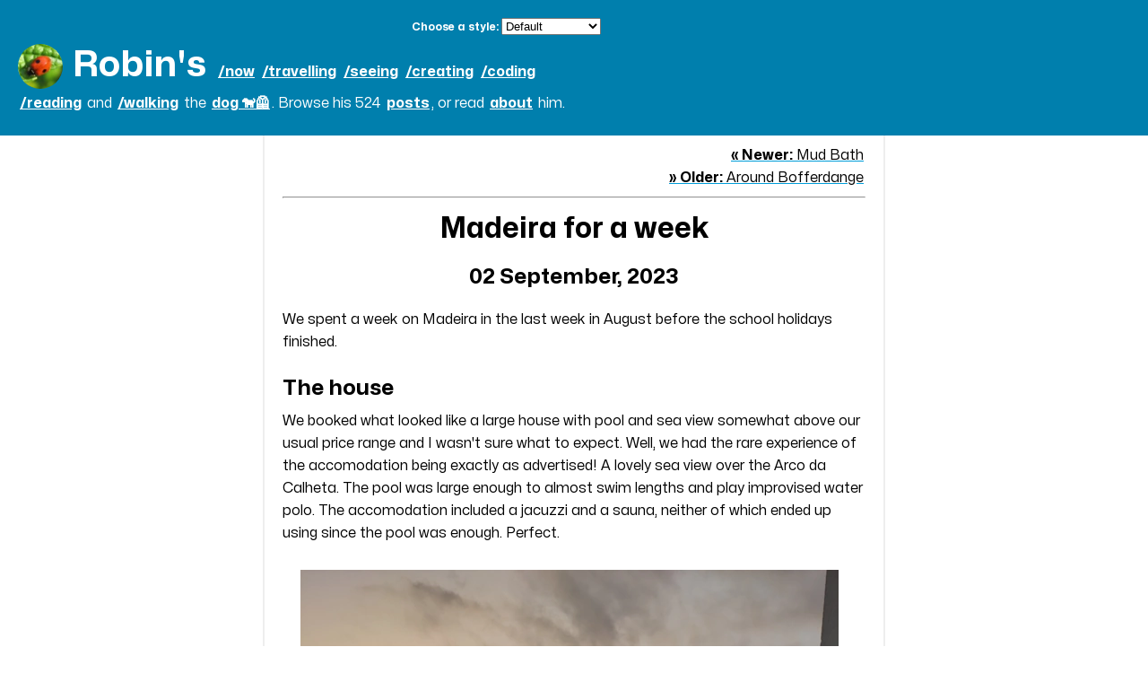

--- FILE ---
content_type: text/html
request_url: https://www.robin.is/posts/2023/madeira/
body_size: 6781
content:
<!DOCTYPE html>
<html lang="en-GB">
  <head>
        <meta charset="UTF-8">
    <!-- See: https://www.w3schools.com/css/css_rwd_viewport.asp-->
    <meta name="viewport" content="width=device-width, initial-scale=1.0">
    <meta http-equiv="X-Clacks-Overhead" content="GNU Terry Pratchett; Parrain">    <title>Robin&#039;s Madeira for a week</title>

    <meta name="description" content="writing, travelling, seeing, coding and walking the 🐕‍🦺">
    <meta name="keywords" content="general,photos,madeira,holidays,travel,post," />
    <meta name="robots" content="index, follow, max-snippet:-1, max-image-preview:large, max-video-preview:-1">

    <link rel="canonical" href="https://www.robin.is/posts/2023/madeira/">
    <link rel="me" href="https://github.com/robindotis/">
    <link rel="alternate" type="application/rss+xml" href="/feed/index.xml" title="Robin&#039;s" >
    <link rel="alternate" type="application/atom+xml" href="/feed/index.xml" title="Robin&#039;s">
    <link rel="icon" href="/assets/images/cw.jpg" type="image/jpeg" sizes="50x50">

        <link rel="preload" as="font" href="/assets/fonts/Mona-Sans.woff2" type="font/woff2" crossorigin>
    <link rel="preload" as="font" href="/assets/fonts/AtkinsonHyperlegibleNextVF-Variable.woff2" type="font/woff2" crossorigin>
    
                <link rel="preload" as="style" href="/assets/css/style.css" media="all">
        <link rel="stylesheet" href="/assets/css/style.css" media="all"> 
    <link rel="preload" as="style" href="/assets/css/default.css" media="all">
    <link rel="stylesheet" href="/assets/css/default.css" media="all">

    <script src="/assets/js/theme.js" defer></script>

  </head>
  <body>
    <header class="masthead h-card">
    <p class="skip-link"><a href="#skip-content-target">Skip to the content</a></p>
        <div class="header-area">
            <div class="header-title">
            <p id="themeSwitch">                
            </p>
            <hr class="nodisplay" aria-hidden="true">
            <span class="sitetitle">
                <img class="logo u-logo u-photo" src="/assets/images/cw.jpg" alt="" width="50" height="50">                <a href="/" class="u-url p-name">Robin&#039;s</a>
            </span>
            <nav class="subtitle p-note" aria-label="Main">
                <ul>

                    <li>
                    
                                        <a href="/now/" class=" ">/now</a>
                </li>
                    <li>
                    
                                        <a href="/travelling/" class=" ">/travelling</a>
                </li>
                    <li>
                    
                                        <a href="/seeing/" class=" ">/seeing</a>
                </li>
                    <li>
                    
                                        <a href="/creating/" class=" ">/creating</a>
                </li>
                    <li>
                    
                                        <a href="/coding/" class=" ">/coding</a>
                </li>
                    <li>
                    
                                        <a href="/reading/" class=" ">/reading</a>
                </li>
                    <li>
                    and 
                                        <a href="/walking/" class=" ">/walking</a>
                </li>
                    <li>
                    the 
                                        <a href="/🐕/" class=" ">dog 🐕‍🦺</a>. 
                </li>
                    <li>
                    Browse his 
                                            524
                                        <a href="/archiving/" class=" ">posts</a>, 
                </li>
                    <li>
                    or read  
                                        <a href="/me/" class=" u-url u-uid">about</a> him.
                </li>
                    </ul>
            </nav>
            </div>
        </div>
    </header>
    <main id="site-content"  class="tmpl-post">
        <hr class="nodisplay" aria-hidden="true">
        <div class="main-content">
          <article class="custom- h-entry">
      <nav aria-label="Paging">
          <div class="prev-next"><a class="next" rel="next" href="/posts/2023/mud-bath/"><strong>« Newer:</strong> Mud Bath</a>                <br><a class="prev" rel="prev" href="/posts/2023/around-bofferange/"><strong>» Older:</strong> Around Bofferdange</a>          </div>
          <hr>
  </nav>

    <header id="skip-content-target">
        <h1 class="p-name">Madeira for a week</h1> 
        <h2 class="published">
                              <time datetime="2023-09-02 17:20:30" class="dt-published">
            <span class="date-day">02</span> 
            <span class="date-month">September</span>, 
            <span class="date-year">2023</span>
          </time>
        </h2>
            </header>
    <div class="e-content">
      <p>We spent a week on Madeira in the last week in August before the school holidays finished.</p>
<h2 id="the-house">The house</h2>
<p>We booked what looked like a large house with pool and sea view somewhat above our usual price range and I wasn't sure what to expect. Well, we had the rare experience of the accomodation being exactly as advertised! A lovely sea view over the Arco da Calheta. The pool was large enough to almost swim lengths and play improvised water polo. The accomodation included a jacuzzi and a sauna, neither of which ended up using since the pool was enough. Perfect.</p>
<p><img src="/assets/images/2023/madeira-1.webp" alt="" width="600" height="800" /></p>
<p><img src="/assets/images/2023/madeira-2.webp" alt="" width="800" height="600" /></p>
<p><img src="/assets/images/2023/madeira-3.webp" alt="" width="800" height="600" /></p>
<h2 id="the-car">The car</h2>
<p>When picking up the car at the airport, a 1.2 litre Citroen, the lady at the desk was trying to get me to upgrade to a more powerful car for 200 Euro. She justified this given that Madeira had plenty of steep hills and given that there would be four of us in the car 1.2 litres might not be enough. I figured this was just a scam and chose not to. Well, I hadn't expected the roads to be quite so steep, especially off the main ones. Lack of power meant going uphill was largely done in first gear, unable to change up into second. Should we come again, I will try a more powerful car.</p>
<p><img src="/assets/images/2023/madeira-4.webp" alt="" width="800" height="600" /></p>
<h2 id="the-roads">The roads</h2>
<p>A word on the road network on Madeira. I was really positively surprised by how well maintained and thought through the road network was. As mentioned above the roads were very steep at times, but the system of main roads was very easy to understand and to use. Essentially there are two levels of roads. Older ones, at the sea level, sometimes in need of a little maintenance. Whislst usually connecting the village, the idea of these roads was not to travel from village to village, but to access the local area (assesso local as the road signed indicated). About 50 metres above these local access roads, was the main road network, connecting the whole island. So to get from one village to another one further along, it would be more efficient to drive up to this level, get on the main roads and drive through the network of tunnels to your destination. The number of tunnels was astounding. Essentially these main roads are a set of tunnels which you only leave in order to get to the next village. So between two tunnels there would be a roundabout in order to get out of the tunnel network. Very simple and straightforward once you got the hang of it.</p>
<p>In addition I was also happy to see the driving was generally calm, unrushed and safe. Around Funchal you sometimes encountered someone in rush, probably because here there were two lanes in each direction. Once you were out of the city though, the roads were one lane each way, and being in a rush was simply of no use. Everyone drove at a reasonable speed, keeping a safe distance.</p>
<h2 id="the-climate-and-nature">The climate and nature</h2>
<p>We had a week of perfect weather. Not too hot, a little cloudy at times, pleasant in the evenings. Perfect. Up in the hills it was often cloudy, but down by the sea it was sunny. Madeira is full of Banana plantations on the hillsides around the coast. Higher up it takes on a distinct tropical feel. The terraced fields made it look like my memories of Bali. And some of the flora and fauna gave it a distinct Hawaii look and feel. Fantastic.</p>
<p><img src="/assets/images/2023/madeira-4-1.webp" alt="" width="800" height="600" />
<img src="/assets/images/2023/madeira-4-2.webp" alt="" width="600" height="800" />
<img src="/assets/images/2023/madeira-4-3.webp" alt="" width="600" height="800" />
<img src="/assets/images/2023/madeira-4-4.webp" alt="" width="600" height="800" />
<img src="/assets/images/2023/madeira-4-5.webp" alt="" width="600" height="800" />
<img src="/assets/images/2023/madeira-4-6.webp" alt="" width="744" height="991" />
<img src="/assets/images/2023/madeira-4-7.webp" alt="" width="800" height="600" /></p>
<h2 id="day-1-funchal">Day 1: Funchal</h2>
<p>On the first full day we headed off to Funchal, had a walk around the sea front area and then got on the cable car up the hill to the Monte Park area. Here we walked around a little and visited the &quot;Nossa Senhora do Monte&quot; church.</p>
<p>We then walked all the steep 4km back down to the sea front. Our muscles thanked us the next day. An interesting aspect of this was walking alongside the levadas as we went. The levadas are a network of canals brining water from all over the island to where it is needed.  Usually you follow these on the walks in the centre of the island. I wasn't expecting to walk next to them in Funchal. They do flow at quite a speed in the steep parts.</p>
<p>After the walk down, we sat in a poncha bar for a well deserved drink, before heading home.</p>
<p><img src="/assets/images/2023/madeira-5.webp" alt="" width="800" height="600" />
<img src="/assets/images/2023/madeira-6.webp" alt="" width="600" height="800" />
<img src="/assets/images/2023/madeira-7.webp" alt="" width="600" height="800" />
<img src="/assets/images/2023/madeira-8.webp" alt="" width="600" height="800" />
<img src="/assets/images/2023/madeira-9.webp" alt="" width="800" height="600" />
<img src="/assets/images/2023/madeira-10.webp" alt="" width="600" height="800" />
<img src="/assets/images/2023/madeira-11.webp" alt="" width="800" height="600" />
<img src="/assets/images/2023/madeira-12.webp" alt="" width="800" height="600" /></p>
<h2 id="day-2-madalena-do-mar">Day 2: Madalena do mar</h2>
<p>After the steep walk down the hill from Monte in Funchal, we needed a bit of a rest on the next day. So we spent the morning enjoying the house, pool and view, before heading off for lunch in the Madalena do Mar village. We had noticed the previous day, which was a Sunday, that this village had been closed off by the police due to festival taking place there. It seemed like the whole of Madeira was going as the roads for chock a block full in the other direction, including many many special service buses taking people to the area.</p>
<p><img src="/assets/images/2023/madeira-13.webp" alt="" width="600" height="800" /></p>
<p>The village has a nice sea front with a peble beach. We sat down in the <a href="https://goo.gl/maps/7Km7gGcxE6P8jZB87">Restaurante Cantinho da Madalena</a> restaurant for a lovely sea food meal. After that we headed to the <a href="https://www.europeanwaterfalls.com/waterfalls/cascata-dos-anjos/">Cascata dos Anjos</a> watefall, which you can drive through with your car.</p>
<p><img src="/assets/images/2023/madeira-14.webp" alt="" width="600" height="800" /></p>
<p>We finished off the day in the pool followed by a relaxing meal on the terrace watching the sunset.</p>
<p><img src="/assets/images/2023/madeira-15.webp" alt="" width="800" height="600" />
<img src="/assets/images/2023/madeira-16.webp" alt="" width="600" height="800" /></p>
<h2 id="day-3-fanal-and-porto-moniz">Day 3: Fanal and Porto Moniz</h2>
<p>Afer taking it easy the previous day, we got up a little earlier and headed up the hill to the Fanal forest. The drive up was steep. Very steep. If there hadn't been cars similar to mine driving up in front of me, I might well have just turned round and gone to the beach. So after 20km or so of being stuck in first gear, we reached the Fanal forest area, which was completely covered in clouds. So the walk to Fio that we wanted to do with breathtaking views of the other side of Madeira wasn't really worthwhile, as we couldn't see more than 50 metres or so ahead. Instead we walked around the Fanal forest area, headed to the Fanal lake and walked back through fields taking care not to annoy the cows!</p>
<p><img src="/assets/images/2023/madeira-17.webp" alt="" width="800" height="600" />
<img src="/assets/images/2023/madeira-18.webp" alt="" width="600" height="800" />
<img src="/assets/images/2023/madeira-19.webp" alt="" width="600" height="800" />
<img src="/assets/images/2023/madeira-20.webp" alt="" width="600" height="800" />
<img src="/assets/images/2023/madeira-21.webp" alt="" width="800" height="600" /></p>
<p>After completing the walk around Fanal forest, we headed down the hill to the north side of the island to Porto Moniz. Here we enjoyed the views, then had a nice lunch before walking round the natural pools (we didn't bring our bathing suits...).</p>
<p><img src="/assets/images/2023/madeira-22.webp" alt="" width="800" height="600" />
<img src="/assets/images/2023/madeira-23.webp" alt="" width="800" height="600" />
<img src="/assets/images/2023/madeira-24.webp" alt="" width="600" height="800" />
<img src="/assets/images/2023/madeira-25.webp" alt="" width="800" height="600" />
<img src="/assets/images/2023/madeira-26.webp" alt="" width="800" height="600" /></p>
<p>Finally we headed back to our house to enjoy another nice evening watching the sunset. The kids also discovered that the previous occupants of the house had left their Netflix account on the TV, so that sorted us out for the evening, once it was dark!</p>
<p><img src="/assets/images/2023/madeira-27.webp" alt="" width="800" height="600" /></p>
<h2 id="day-4-risco-waterfall">Day 4: Risco waterfall</h2>
<p>A bit more relaxed, we had a later start and headed to the waterfall area to see the Risco waterfall, which is on the same path as the 25 waterfalls which are further along. We hiked down a steep road for about 40 minutes before reaching the cafe for a brief rest stop. After that we carried on and followed the path to the Risco waterfall, which was very impressive.</p>
<p><img src="/assets/images/2023/madeira-28.webp" alt="" width="600" height="800" />
<img src="/assets/images/2023/madeira-29.webp" alt="" width="600" height="800" />
<img src="/assets/images/2023/madeira-30.webp" alt="" width="600" height="800" />
<img src="/assets/images/2023/madeira-31.webp" alt="" width="600" height="800" />
<img src="/assets/images/2023/madeira-32.webp" alt="" width="600" height="800" />
<img src="/assets/images/2023/madeira-33.webp" alt="" width="600" height="800" /></p>
<p>On the way back as we were discussing the merits of hiking back up the steep road or getting the bus, two buses turned up and made the decision for us. This shortened the day somewhat, but meant we had more time to relax back at the pool.</p>
<p>In the evening we then headed to the Calheta marina area for a lovely dinner and late evening walk.</p>
<p><img src="/assets/images/2023/madeira-34.webp" alt="" width="800" height="600" /></p>
<h2 id="day-5-hike-at-peninsula">Day 5: Hike at peninsula</h2>
<p>The previous evening we had stayed up trying to watch the blue supermoon, which apparently appear irregularly once every 10 years or so, the next one being in 2037.  It had still not appeared from behind the cliff by the time I went to bed. However it was still hangning around when I woke up around 7.30am.</p>
<p><img src="/assets/images/2023/madeira-35.webp" alt="" width="600" height="800" />
<img src="/assets/images/2023/madeira-36.webp" alt="" width="645" height="800" /></p>
<p>On our last but one day we decided to do the &quot;Sao Lorenco&quot; hike. After a late start to the day, we headed off around 11am and arrived at midday. That was a mistake. Apparently we were not the only ones doing this hike, as we had to park about a 20 minute walk from the trail head.</p>
<p>The hike itself was great. Steep at times and quite busy on the narrower parts with no shade, at all. This meant we were sweltering in the sun all afternoon, except for at the cafe at the end of the trail. It was a lovely walk from which we arrived back home exhausted and hungry. So we headed for the &quot;Manifattura Di Gelato&quot; Italian restaurant at the marina we ate at the previous meaning. The food was great.</p>
<p><img src="/assets/images/2023/madeira-37.webp" alt="" width="800" height="393" />
<img src="/assets/images/2023/madeira-38.webp" alt="" width="600" height="800" />
<img src="/assets/images/2023/madeira-39.webp" alt="" width="600" height="800" />
<img src="/assets/images/2023/madeira-40.webp" alt="" width="600" height="800" />
<img src="/assets/images/2023/madeira-41.webp" alt="" width="800" height="600" /></p>
<h2 id="day-6">Day 6:</h2>
<p>Our final day was calm affair. We woke up late and hung out at the pool for a while, cleaned the house a little in preparation for our depature the next morning at 4.30am. We then headed back to the restaurant in Madalena do mar which we enjoyed so much on the second day. After another great lunch, we went to Funchal for a little souvenir shopping.</p>
<p>Here are some final photos of the house.</p>
<p><img src="/assets/images/2023/madeira-42.webp" alt="" width="600" height="800" />
<img src="/assets/images/2023/madeira-43.webp" alt="" width="800" height="600" />
<img src="/assets/images/2023/madeira-44.webp" alt="" width="800" height="600" /></p>
 
    </div>
    <hr aria-hidden="true">
      <div class="tagged"><strong>Tagged: </strong><a href="/tagging/general/" class="post-tag" rel="tag">general</a> &nbsp;<a href="/tagging/photos/" class="post-tag" rel="tag">photos</a> &nbsp;<a href="/tagging/madeira/" class="post-tag" rel="tag">madeira</a> &nbsp;<a href="/tagging/holidays/" class="post-tag" rel="tag">holidays</a> &nbsp;<a href="/tagging/travel/" class="post-tag" rel="tag">travel</a> &nbsp;<a href="/tagging/post/" class="post-tag" rel="tag">post</a> &nbsp;  </div>
    <hr aria-hidden="true">
      <nav aria-label="Paging">
          <div class="prev-next"><a class="next" rel="next" href="/posts/2023/mud-bath/"><strong>« Newer:</strong> Mud Bath</a>                <br><a class="prev" rel="prev" href="/posts/2023/around-bofferange/"><strong>» Older:</strong> Around Bofferdange</a>          </div>
          <hr>
  </nav>

  </article>
        </div> 
    </main>
        <footer>
        <div class="footer-area">
            <nav class="footer" aria-label="Footer">
                <p>
                <img src="/assets/images/rss-logo.png" alt=""  width="15" height="15" loading="lazy">
                                                            <a href="/feed/index.xml" class="  ally-statement ">RSS</a> 
                                            <a href="/accessible/" class=" ">Accessibility</a> 
                                            <a href="/colophon/" class=" ">Colophon</a> 
                                            <a href="/slashes/" class=" ">Slashes</a> 
                                            <a href="https://docs.robin.is" class=" ">Docs</a> 
                                                    </p>
            </nav>
            <div>
                <p>
                <span class="thumbs">👍</span>robin.is 100% Human and free of any artificial intelligence. 
                </p>
            </div>
            <div>
                <p>
                <span class="thumbs">👍</span>robin.is hand crafted using a custom PHP based static site generator. 
                <span class="emojis"><a href="https://codeberg.org/robindotis/robin_is/src/branch/main/posts/2023/madeira.md" title="Edit on Codeberg"><img id="git-icon" src="/assets/images/codeberg-icon-white.png" alt="Edit on Codeberg" width="18" height="18"/></a></span>                </p>
            </div>
            <nav class="webrings" aria-label="Indie Web Ring">
                <p>
                <a href="https://xn--sr8hvo.ws/previous">« Previous</a>
                an <a href="https://xn--sr8hvo.ws">IndieWeb</a> 🕸💍
                <a href="https://xn--sr8hvo.ws/random">Random</a>
                <a href="https://xn--sr8hvo.ws/next">Next »</a>
                </p>
            </nav>
            <nav class="webrings" aria-label="Accessibility Webring Club">
              <p>
                <a rel="external" referrerpolicy="strict-origin" href="https://a11y-webring.club/prev">« Previous</a>
                an <a rel="external" href="https://a11y-webring.club/">a11y-webring.club</a> website
                <a rel="external" referrerpolicy="strict-origin" href="https://a11y-webring.club/random">Random</a>
                <a rel="external" referrerpolicy="strict-origin" href="https://a11y-webring.club/next">Next »</a>
              </p>
            </nav>
            <div class="badges">
                <p>
                <a href="https://www.anybrowser.org/campaign/"><img src="/assets/images/any-browser-button.png" alt="Viewable With Any Browser" width="80" height="15" loading="lazy"/></a>
                <a href="https://indieweb.org/"><img src="/assets/images/indieweb-button.png" alt="IndieWeb" width="80" height="15" loading="lazy"/></a>
                <a href="https://indiewebify.me/"><img src="/assets/images/indiewebified-button.png" alt="IndieWebified" width="80" height="15" loading="lazy"/></a>
                <a href="http://microformats.org/"><img src="/assets/images/microformats-button.png" alt="microformats" width="80" height="15" loading="lazy"/></a>
                <a href="https://html.spec.whatwg.org/"><img src="/assets/images/valid_html5_blue-button.png" alt="Valid HTML5" width="80" height="15" loading="lazy"/></a>
                <a href="https://www.w3.org/Style/CSS/current-work"><img src="/assets/images/valid_css3_blue-button.png" alt="Valid CSS3" width="80" height="15" loading="lazy"/></a>
                </p>
            </div>
            <div class="lastrun">
                <p>
                <span class="thumbs">👍</span>robin.is built on the 18/01/2026 at 07:40:39 in the flashiest of flashes.⚡<!-- (CW_SPEED seconds.) -->
                </p>
            </div>
            <div class="euhosted">
                <p>
                <img src="/assets/images/eu-flag.png" alt="Flag of the European Union" width="24" height="14"/> robin.is proudly hosted within the European Union.
                </p>
            </div> 
            <div class="copyright">
                <p>
                &copy; 1998 - 2026 robindotis
                </p>
            </div>
        </div>
    </footer>
    <!-- Current page: /posts/2023/madeira/ -->
  </body>
</html>


--- FILE ---
content_type: text/css
request_url: https://www.robin.is/assets/css/style.css
body_size: 3911
content:
/*
This file is structured into three sections
1. FONTS        - loads the font face (was fonts.css)
2. STRUCTURE    - defining the layout and structure of the site (was structure.css)
3. STYLE        - defining the design of the site, such as colours, fonts and so on (was style.css)
                - overridden by the theme as needed

In addition the default.css theme is loaded as a separate file
*/

/* ###################################### */
/* ############ FONTS ################### */
/* ###################################### */  

@font-face {
    /* https://github.com/mona-sans */
    font-family: 'Mona Sans';
    src:
      url('/assets/fonts/Mona-Sans.woff2') format('woff2 supports variations'),
      url('/assets/fonts/Mona-Sans.woff2') format('woff2-variations');
    font-weight: 200 900;
    font-stretch: 75% 125%;
    font-display: optional;
}

@font-face {
  /* https://www.brailleinstitute.org/freefont/ */
  font-family: 'AH-Next';
  src:
    url('/assets/fonts/AtkinsonHyperlegibleNextVF-Variable.woff2') format(woff2) tech(variations),
    url('/assets/fonts/AtkinsonHyperlegibleNextVF-Variable.woff2') format('woff2 supports variations'),
    url('/assets/fonts/AtkinsonHyperlegibleNextVF-Variable.woff2') format('woff2-variations');
  font-weight: 200 900;
  font-stretch: 75% 125%;
  font-display: optional;
}

/* ###################################### */
/* ############ STRUCTURE ############### */
/* ###################################### */  

html {
    /*See: https://www.sitepoint.com/understanding-and-using-rem-units-in-css/*/
    font-size: 62.5%;
}

body {
    margin: 0;
}

.skip-link {
    position: absolute;
    left: 3px;
    top: 7px;
    border: 0;
    font-size: x-large;
    font-weight: 600;
    line-height: normal;
    padding: 2px;
    background-color: yellow;
    color: #000000;
    margin: 0;
    transform: translateX(-200%);
    transition: transform 0.3s;
}

.skip-link a {
    text-decoration: none;
    padding:2px;
}
.skip-link:focus-within {
    transform: translateX(0%);
    transition: transform 0.3s;
}

.nodisplay {
    display: none;
}

p {
    margin-bottom: 0;
}

header.masthead {
    margin:0;
    padding:0;
}

header p#themeSwitch {
    width:100%;
    text-align: right;
    margin: 0 0 10px 0;
}

header p#themeSwitch form {
    display: inline;
}

header div.header-area {
    display: flex;
    align-items: center;
    justify-content: space-between;
    flex-wrap: wrap;
    margin: 0;
    padding: 20px 20px 20px 20px;
}

header div.nav-area {
    display: flex;
    margin: 0;
}

header img.logo {
    max-width: 50px;
    max-height: 50px;
    border-radius: 50%;
    vertical-align: middle;
}

header .sitetitle, header .subtitle {
    display: inline;
}

header nav {
    display:inline-block;
    text-align: right;
}

header h2 {
    margin: 0;
    margin-top: 10px;
}

main article section {
    margin-top: 20px;
}

/*
nav ul {
    font-size: 1.7em;
    display: inline-flex;
    flex-wrap: wrap;
    margin: 10px 0 0 0;
    padding: 0;
}

nav.paging {
    text-align: right;
}

nav.paging ul {
    font-size: 1em;
    display: inline-flex;
    flex-wrap: wrap;
    margin: 10px 0 0 0;
    padding: 0;
}

nav ul li {
    list-style: none;
    padding: 0 16px 0 0;
}   

nav ul li:last-child {
    padding: 0;
}
*/

header .header-nav {
    text-align: right;
}

header ul, header li {
    display: inline;
    padding-inline-start: 0;
}


main {
    clear: both;
    line-height: 1.6;
    font-size: 1.8em;
}

article ul, ul.postlist {
    list-style-type:none;
    padding-left: 0;
}

.postlist li {
    padding-bottom: 0.2em;    
}

article ul li::before, ul.postlist li:before {
    content: '👉';
    font-size: 0.9em;
    vertical-align: top;
    padding-right: 0.5em;    
}

article ul.taglist li::before {
    content: none;
}

ul.taglist {
    list-style-type: none;
}

ul.taglist li {
    display: inline;
    padding: 0 10px 0 0;
}

main div.main-content {
    margin:auto;
    padding: 10px 20px 20px;
}


main article header {
    text-align: center;
    margin:auto;
    margin-bottom: 1em;
}

blockquote {
    margin-left: 0;
}

main article blockquote p:last-child {
    margin-bottom: 0;
}

pre {
    white-space:pre-wrap;
}

code {
    word-break:break-all;
}

main > div.main-content, div.footer-area, header.masthead div.header-area {
    max-inline-size: 65rem;
    margin-inline: auto; 
}

main > article {
    padding-left: 15px;
    padding-right: 15px;
}

main article h1 {
    font-size: 1.5em;
    text-align: center;
    margin:auto;
}

table {
    border-collapse: collapse;
}

td, th {
    border: 1px solid #555555;
    padding: 5px 10px;
    text-align: left;
    vertical-align: top;
}

th {
    background-color: #ccc;
}

tr:nth-child(even) td {background: #fff}
tr:nth-child(odd) td {background: #eee}

ul p img, ul img {
    float: none;
    max-width: 100%;
    height: auto;
}

p img, figure img {
    display:block;
    margin-left: auto;
    margin-right: auto;
    padding-top: 8px;
    padding-right: 10px;
    max-width: 100%;
    height:auto;
    /*max-height: 600px;*/
    clear: both;
}

.badges p img {
    display:inline;
}

main article h1, main article h2, main article h3, main article h4, main figcaption {
    clear: both;
    margin-bottom: 5px;
}

main article p {
    margin-top: 0;
    margin-bottom: 20px;
    clear:both;
}

main ul, main ol {
    margin-top: 0;
}

div.tagged, div.prev-next {
    text-align: right;
}

.webmentions {
    margin-top: 50px;
}

.webmentions article {
    border: 0;
    padding-left: 0;
    margin:0;
    margin-bottom: 40px ;
}

.webmentions h3 {
    margin:0;
    font-size: 1em;
}

.webmentions footer {
    background-color: inherit;
    border: 0;
    padding:0;
    margin:0;
    font-size: 0.7em;
}

.webmentions footer p {
    margin: 0;
}

.webmentions footer cite {
    font-style: normal;
}

.webmentions footer a {
    text-decoration: underline;
    text-decoration-color: var(--main-highlight-color);
    text-decoration-thickness: 3px;
}

footer {
    /*margin-top: 10px;*/
    clear:both;
}

footer div, footer nav {
    display: block;
    padding-top: 5px;
    padding-bottom: 5px;
}

footer div.power {
    width:100%;
}
footer div.power img {
    vertical-align:text-bottom;
}

footer a.a11y-statement {
    display: inline-block;
    margin-bottom: 5px;
}

footer div.footer-area div {
    width:100%;
    display: inline-block;
}

footer div.euhosted {
    height: 1em;
}

footer div.euhosted img {
    height: 1.2em;
    vertical-align: middle;
}

footer .badges {
    padding-top: 5px;
}

footer .badges p {
  line-height: 200%;
}

footer .badges p a {
    display: inline-block;
    margin: 0 20px 0 0;
}

footer .copyright {
    padding-top: 15px;
}

footer div.footer-area {
    display: block;
}

footer div p,
footer div p img {
    border:0;
    padding: 0;
    margin: 0;
    vertical-align: text-bottom;
}

footer p img {
    display: inline;
}

main .barchart {
    width: 100%;
}

main .barchart .line {
    width: 100%;
    margin-top: 5px;
    margin-bottom: 0;
}

main .barchart a {
    width: 100%;
    display: inline-block;
}

main .barchart span {
    display: inline-block;
}

main .barchart a {
    text-decoration: none;
}

main .barchart a:active {
    text-decoration: none;
}

main .barchart .legend {
    /*border-right: #555555 solid 2px;*/
    width: 2.5em;
}
main .barchart .bar {
    width: calc(var(--p) / var(--max) * 60%);
    background-color: var(--header-bg-color);
}

main .barchart a:hover .bar {
    background-color: black;
}

main .main-content h2 a {
    /*text-decoration: none;*/
}

blockquote footer {
    all:unset;
}

/* =========
   MAX WIDTH
   =========  */
@media (max-width: 700px) { 
    header div.sitetitle {
        margin-right:40%;
    }
}

@media (max-width: 600px) { 
    header div.sitetitle {
        margin-right:20%;
    }
}

@media (max-width: 500px) { 
    header div.sitetitle {
        margin-right:10%;
    }
}

@media (max-width: 400px) { 
    header div.sitetitle {
        margin-right:5%;
    }
}


/* ###################################### */
/* ############ STYLE ################### */
/* ###################################### */  


body {
    font-family: 'Mona Sans', sans-serif, serif;
    background-color: var(--body-bg-color);
}

a, details summary {
    border:2px solid;
    border-color: rgba(0,0,0,0); /*use alpha = 0 to remove border color completely for all links*/
    color: var(--link-color);
    text-decoration-color: var(--main-highlight-color); /*rgb(248, 119, 175);*/
    text-decoration-thickness: 3px;
}

a:visited {
    color: var(--link-color);
}

a:focus, a:hover, button:focus, details summary:focus, details summary:hover  {
    background-color: var(--link-focus-bg-color)!important;
    color: var(--link-focus-color)!important;
    border:2px solid;
    border-color: var(--link-focus-color)!important;
    text-decoration: none!important;
}

button:disabled {
    color: #fff;
    background-color: #aaa;
}

header.masthead {
    background-color: var(--header-bg-color);
}

header.masthead p#themeSwitch select:focus {
  background-color: var(--link-focus-bg-color)!important;
}

header.masthead p#themeSwitch select:focus option {
    background-color: #fff !important;
  }
  
header #themeSwitch span {
    color: var(--header-title-color);
    font-size: 1.2rem;
    font-weight: bold;
    padding-right: 0.3rem;
}

header .sitetitle {
    margin: 0;
    margin-right:0;
/*    margin-left:15px; */
    color: var(--header-title-color);
    font-weight: bold;
    font-size: 4em;
    font-style: normal;
}

header .subtitle {
    margin:0;
    font-size: 1.6em;
    color: var(--header-subtitle-color);
    font-weight: normal;
    padding-top: 5px;
    font-style: normal;
    vertical-align:baseline;
    line-height: 2;
/*    letter-spacing: 0.035em; */
}

header .sitetitle a:visited, header .sitetitle a {
    color: var(--header-title-color);
}


header.masthead nav a {
    text-decoration: underline;
    text-decoration-thickness: 3px;
}

header nav.subtitle a.current {
    border:0;
    background-color: var(--header-title-color);
    color: var(--header-bg-color);
    text-decoration: none;
    padding: 0 2px 2px;
}

header nav.subtitle a.current:before {
    content: '»';
    padding-right: 2px;
}


header.masthead a {
    text-decoration: none;
}

nav a, nav a:visited, div.access a, div.access a:visited {
    color: var(--header-navtext-color);
    font-weight: bold;
    /*padding:0 2px;*/
}   

article nav a, article nav a:visited {
    color: var(--main-text-color);
    font-weight: normal;
    /*padding:0 2px;*/
}   

details summary {
    text-decoration: underline;
    inline-size: max-content;
}

details summary:hover {
    cursor: pointer;
}

div.posts-list nav a {
    color: var(--postlist-navtext-color);
}   

main {
    /*font-family: sans-serif, serif;*/
    color: var(--main-text-color); 
    background-color: var(--main-bg-color);
}

main h1, main h2, main h3 {
    color: var(--main-text-color); 
}

main article.welcome {
    text-align: center;
}

main article.welcome p {
    margin-bottom: 0;
}

header time {
    font-size: 0.75em;
}

.postlist time {
    font-size: 0.85em;
}

ul.taglist a.font-scale-2 {
    font-size: 1.5em;
}
ul.taglist a.font-scale-3 {
    font-size: 2em;
}
ul.taglist a.font-scale-4 {
    font-size: 2.5em;
}
ul.taglist a.font-scale-5 {
    font-size: 3em;
}

blockquote {
    border-left: 5px solid var(--main-highlight-color);
    padding: 10px 0 10px 20px;
}

div.posts-list hr {
    margin-top: 1em;
    margin-bottom: 2em;
    border-top: #dddddd solid 1px;
}


article header time, h2 time {
    font-weight: bold;
    font-size: 1em;
    /*float:left;*/
}

main.tmpl-post article header h1,
main.tmpl-page article header h1,
main.tmpl-home article header h2 {
    font-size: 2em;
}

main.tmpl-home article header time {
    font-size: 1.3em;
}

main article h2 {
    font-size: 1.5em;
}

h2.all-posts-list {
    border-top:2px solid #aaa;
    border-bottom:2px solid #aaa;
}

h2.all-posts-list span {
    font-size: 0.8em;
    font-weight: normal;
}

main article h3 {
    font-size: 1.2em;
}

div.see-all-posts {
    font-weight: bold;
    font-size: 1.5em;
    text-align: center;
}

div.see-all-posts::before {
    content: "👉";
}

div.see-all-posts::after {
    content: "👈";
}

main article pre, main p code {
    padding: 10px;
    border-radius: 15px;
    background-color: #eeeeee;
}

footer {
    border-top: var(--header-bg-color) solid 10px;
    background-color: var(--footer-bg-color);
    padding: 10px 20px;
    font-style: normal;
    font-size: 1.5em;
}

article footer {
    border-top: var(--header-bg-color) solid 3px;
    background-color: var(--body-bg-color);
    padding: 10px 0;
    font-style: normal;
    font-size: 0.9em;
}

footer div {
    color: var(--footer-text-color);
}

footer a {
    text-decoration: none;
}

footer div.footer-area nav {
    font-size: 1em;
}

footer div.footer-area nav a, footer div.footer-area nav a:visited {
    text-decoration: underline;
    /*text-decoration-color: rgb(248, 119, 175);*/
    text-decoration-thickness: 3px;
    font-weight: bold;
    color: var(--footer-navtext-color);
}

footer div.footer-area div, footer div.footer-area nav.webrings {
    font-size: 0.8em;
}

footer div.footer-area div a, footer div.footer-area div a:visited, footer div.footer-area nav.webrings a, footer div.footer-area nav.webrings a:visited
{
    text-decoration: underline;
    text-decoration-thickness: initial;
    font-weight: normal;
    color: var(--footer-navtext-color);
}

footer span.emojis {
    display: inline-block;
    font-style: normal;
    /*padding-top: 5px;*/
}

footer span.emojis a {
    text-decoration: none;
}

footer .emojis a:hover #git-icon,
footer .emojis a:focus #git-icon {
    content: url(/assets/images/codeberg-icon-blue.png);
}

footer .emojis a:hover,
footer .emojis a:focus {
    background-color: initial!important;
    border: none!important;
    text-decoration: none!important;
}
/* 
    Custom post styling postlists goes here
    at the end of the file to ensure it overrides the rest
*/
main div article.custom-rip {
    background-color: #aaa;
}

main div article.custom-rip a {
    text-decoration-color: #000;
}

main ul.postlist li.custom-rip a {
    text-decoration-color: #000;
}

main div article.custom-running table tr  {
    white-space: nowrap;
}

main div article.custom-running table tr td:last-child {
    white-space: wrap;
}


/* =========
   MIN WIDTH
   =========  */
@media (min-width: 375px) { 
    header div.sitetitle {
    font-size: 4em;
}
}

@media (min-width: 700px) { 
    main {
        font-size: 1.6em;
    }

    header div.sitetitle {
        font-size: 4em;
    }
}

@media (min-width: 900px) { 
    main div.main-content {
        border-left: #eeeeee solid 2px;
        border-right: #eeeeee solid 2px;
    }
}

/* ###################################### */
/* ############ DEFAULT ################# */
/* ###################################### */  

/*=========
  DARK MODE
  =========*/
  @media (prefers-color-scheme: dark) {
    :root {
        --body-bg-color: #333;
        --header-bg-color: #264d73;
        --header-title-color: #ddd;
        --header-title-focus-color: #B85F01;
        --header-subtitle-color: #fff;
        --header-navtext-color: #ffffff;
        --main-highlight-color: #009cd7;
        --main-bg-color: #333;
        --main-text-color: var(--header-title-color);
        --main-font-family: "'Lucia Grande', Verdana, Helvetica, Arial, sans-serif, serif";
        --postlist-navtext-color: #000000;
        --footer-bg-color: #aaa;
        --footer-text-color: #000;
        --footer-navtext-color: #000;
        --link-color: var(--header-title-color);
        --link-focus-color: #000;
        --link-focus-bg-color: #ffff00;
        --date-bg-color: var(--header-bg-color);
        --date-text-color: var(--header-title-color);        
    }
}

/*==========
  LIGHT MODE
  ==========*/
  @media (prefers-color-scheme: light) {
    :root {
        --header-bg-color: #007FAD;
        --header-title-color: #fff;
        --header-title-focus-color: #B85F01;
        --header-subtitle-color: #fff;
        --header-navtext-color: #ffffff;
        --main-highlight-color: #009cd7;
        --main-bg-color: #ffffff;
        --main-font-family: "'Lucia Grande', Verdana, Helvetica, Arial, sans-serif, serif";
        --postlist-navtext-color: #000000;
        --footer-bg-color: #eeeeee;
        --footer-text-color: #005c5c;
        --footer-navtext-color: #005c5c;
        --link-color: #000000;
        --link-focus-color: var(--link-color);
        --link-focus-bg-color: #ffff00;
        --date-bg-color: var(--header-bg-color);
    }
}


--- FILE ---
content_type: text/css
request_url: https://www.robin.is/assets/css/olden.css
body_size: 297
content:
:root {
    --header-bg-color: #aaa;
    --header-title-color: #000;
    --header-title-focus-color: #B85F01;
    --header-subtitle-color: #000;
    --header-navtext-color: #000;
    --main-highlight-color: #888;
    --main-bg-color: #ffffff;
    --main-font-family: "'Lucia Grande', Verdana, Helvetica, Arial, sans-serif, serif";
    --postlist-navtext-color: var(--header-navtext-color);
    --footer-bg-color: #eeeeee;
    --footer-text-color: var(--header-navtext-color);
    --footer-navtext-color: var(--header-navtext-color);
    --link-color: #000000;
    --link-focus-color: var(--link-color);
    --link-focus-bg-color: #ffff00;
    --date-bg-color: var(--header-bg-color);
    --date-text-color: var(--header-title-color);        
}

.sitetitle img {
    filter: grayscale(65%);
}
  


--- FILE ---
content_type: text/css
request_url: https://www.robin.is/assets/css/high.css
body_size: 398
content:
:root {
    --header-bg-color: #333;
    --header-title-color: #ffff00;
    --header-title-focus-color: #000;
    --header-subtitle-color: var(--header-title-color);
    --header-navtext-color: var(--header-title-color);
    --main-highlight-color: #888;
    --main-bg-color: #000;
    --main-text-color: var(--header-title-color);
    --main-font-family: "'Lucia Grande', Verdana, Helvetica, Arial, sans-serif, serif";
    --postlist-navtext-color: var(--header-navtext-color);
    --footer-bg-color: #000;
    --footer-text-color: var(--header-navtext-color);
    --footer-navtext-color: var(--header-navtext-color);
    --link-color: #fff;
    --link-focus-color: #000;
    --link-focus-bg-color: var(--header-title-color);
    --date-bg-color: var(--header-bg-color);
    --date-text-color: var(--header-title-color);        
}

a:focus, a:hover, button:focus {
    background-color: #70ffdf!important; /* var(--link-focus-bg-color)!important;*/
    color: var(--link-focus-color)!important;
    border:2px solid;
    border-color: var(--link-focus-color)!important;
    text-decoration: none!important;
}

th {
    background-color: var(--header-title-color);
    color: var(--main-bg-color);
}

tr:nth-child(even) td {background: #444;}
tr:nth-child(odd) td {background: var(--main-bg-color);}


--- FILE ---
content_type: text/css
request_url: https://www.robin.is/assets/css/matrix.css
body_size: 757
content:
:root {
    --header-bg-color: #000; /*#009cd7;*/
    --header-title-color: #36ba01; /*#fff;*/
    --header-title-focus-color: #03a062; /*#B85F01;*/
    --header-subtitle-color: #36ba01;
    --header-navtext-color: #00ff2b;
    --main-highlight-color: #03a062;
    --main-bg-color: #000;
    --main-text-color: #00ff2b;
    --main-font-family: courier, 'Lucia Grande', Verdana, Helvetica, Arial, sans-serif, serif;
    --postlist-navtext-color: var(--header-navtext-color);
    --footer-bg-color: #000;
    --footer-text-color: var(--header-navtext-color);
    --footer-navtext-color: var(--header-navtext-color);
    --link-color: #36ba01;
    --link-focus-color: #000;
    --link-focus-bg-color: #00ff2b;
    --date-bg-color: var(--header-title-color); /*var(--header-bg-color);*/
    --date-text-color: var(--header-bg-color); /*var(--header-title-color);*/
    --body-color: #fff;        
}

body {
    font-family: var(--main-font-family);
    background-color: var(--main-bg-color);
}

a, details summary {
    border: 2px solid;
    border-color: rgba(3, 160, 98, 0);
    color: var(--link-color);
    text-decoration-color: var(--main-highlight-color);
    text-decoration-thickness: 2px;
}

header.masthead nav a {
    text-decoration: none;
    text-decoration-thickness: 2px;
    border: 2px solid;
    border-color: #000;
    border-radius: 5px;
    padding: 2px 5px;

}

header nav.subtitle a.current {
    border: 2px solid;
    border-color: #000;
    border-radius: 5px;
    background-color: var(--header-title-color);
    color: var(--header-bg-color);
    text-decoration: none;
    padding: 2px 5px;
}

hr {
    height: 2px;
    border: none;
    background-color: #36ba01;
}

/*
https://stackoverflow.com/questions/32413731/color-for-unicode-emoji
*/
span.thumbs {
    color: transparent;  
    text-shadow: 0 0 0 #00ff2b;
}

/*
https://stackoverflow.com/questions/52237298/apply-a-filter-with-css-to-change-colors-of-a-picture
*/
header img.logo, .rss img {filter: grayscale(0); filter:hue-rotate(100deg);}

img#git-icon {
    background-color: #00ff2b;
}

@media (min-width: 900px) {
    main div.main-content {
        border-right: #36ba01 solid 2px;
    }
}


--- FILE ---
content_type: text/css
request_url: https://www.robin.is/assets/css/miami.css
body_size: 896
content:
/*=========
  DARK MODE
  =========*/
@media (prefers-color-scheme: dark) {
    :root {
        --body-bg-color: #333;
        --header-bg-color: #264d73;
        --header-title-color: #ddd;
        --header-title-focus-color: #B85F01;
        --header-subtitle-color: #fff;
        --header-navtext-color: #ffffff;
        --main-highlight-color: #009cd7;
        --main-bg-color: #333;
        --main-text-color: var(--header-title-color);
        --main-font-family: "'Lucia Grande', Verdana, Helvetica, Arial, sans-serif, serif";
        --postlist-navtext-color: #000000;
        --footer-bg-color: #aaa;
        --footer-text-color: #000;
        --footer-navtext-color: #000;
        --link-color: var(--header-title-color);
        --link-focus-color: #000;
        --link-focus-bg-color: #ffff00;
        --date-bg-color: var(--header-bg-color);
        --date-text-color: var(--header-title-color);        
    }
}

/*==========
  LIGHT MODE
  ==========*/
/*
    Google search: https://www.google.com/search?q=miami+colours&oq=miami+colours
    Color pallette: https://www.color-hex.com/color-palette/80537  
*/

  @media (prefers-color-scheme: light) {
    :root {
        --body-bg-color: #ff4df0;
        --header-bg-color: #70ffdf;
        --header-title-color: #1d269b;
        --header-title-focus-color: #B85F01;
        --header-subtitle-color: #1d269b;
        --header-navtext-color: #1d269b;
        --main-highlight-color:  #ff4df0;
        --main-bg-color: ;
        --main-text-color: #fff;
        --main-font-family: "'Lucia Grande', Verdana, Helvetica, Arial, sans-serif, serif";
        --postlist-navtext-color: #000000;
        --footer-bg-color: ;
        --footer-text-color: #005c5c;
        --footer-navtext-color: #005c5c;
        --link-color: #fff;
        --link-focus-color: #000;
        --link-focus-bg-color: #ffff00;
        --date-bg-color: var(--header-bg-color);
        --date-text-color: var(--header-title-color);        
    }
}

body {
  font-stretch: 110%;
  font-weight: 600;
  background: linear-gradient(#70ffdf, #ff4df0);
  background-attachment: fixed;
}

main {
  background-image: url('/assets/images/miami-skyline-small.png');
  background-position: 0 130px;
  background-repeat: repeat-x;
  background-attachment: fixed;
}

header nav.subtitle a.current {
  color: #fff;
}

main > div.main-content {
/*  margin: 0 1rem;*/
  padding: 10px;
  width: calc(100% - 6rem);
}

header div.header-area {
  background: linear-gradient(#70ffdf, #ff4df0);
  background-attachment: fixed;
}

main div.main-content {
  background-color: #9d4dff;
  border-top: #ff4df0 solid 1rem;
  border-bottom: #1d269b solid 1rem;
  border-left: #ff4df0 solid 1rem;
  border-right: #ff4df0 solid 1rem;
}

th {
    background-color: #ff4df0;
    color: var(--header-navtext-color);
}

tr:nth-child(even) td {background: var(--header-navtext-color);}
tr:nth-child(odd) td {background: var(--main-bg-color);}

footer {
  border:0;
}

@media (min-width: 900px) { 
  main div.main-content {
    border-left: #ff4df0 solid 1rem;
    border-right: #ff4df0 solid 1rem;
  }
}

.sitetitle img {
  content: url("/assets/images/miami.jpg");
}


--- FILE ---
content_type: text/css
request_url: https://www.robin.is/assets/css/plain.css
body_size: 458
content:
:root {
    --header-bg-color: #eee; /*#009cd7;*/
    --header-title-color: #000; /*#fff;*/
    --header-title-focus-color: #000; /*#B85F01;*/
    --header-subtitle-color: #000;
    --header-navtext-color: #000;
    --main-highlight-color: #000;
    --main-bg-color: #ffffff;
    --main-text-color: #000;
    --main-font-family: "'Lucia Grande', Verdana, Helvetica, Arial, sans-serif, serif";
    --postlist-navtext-color: var(--header-navtext-color);
    --footer-bg-color: #eeeeee;
    --footer-text-color: var(--header-navtext-color);
    --footer-navtext-color: var(--header-navtext-color);
    --link-color: #000000;
    --link-focus-color: var(--link-color);
    --link-focus-bg-color: #ffff00;
    --date-bg-color: var(--header-title-color); /*var(--header-bg-color);*/
    --date-text-color: var(--header-bg-color); /*var(--header-title-color);*/
    --body-color: #fff;        
}

a, details summary {
    border: 2px solid;
    border-color: rgba(0, 0, 0, 0);
    color: var(--link-color);
    text-decoration-color: var(--main-highlight-color);
    text-decoration-thickness: 2px;
}

header.masthead nav a {
    text-decoration: none;
    text-decoration-thickness: 2px;
    border: 2px solid;
    border-color: #000;
    border-radius: 5px;
    padding: 2px 5px;

}

header nav.subtitle a.current {
    border: 2px solid;
    border-color: #000;
    border-radius: 5px;
    background-color: var(--header-title-color);
    color: var(--header-bg-color);
    text-decoration: none;
    padding: 2px 5px;
}

--- FILE ---
content_type: text/css
request_url: https://www.robin.is/assets/css/sidebar.css
body_size: 1022
content:
/*
I have four style sheets for the site
1. fonts.css        - loads the font face
2. structure.css    - defining the layout and structure of the site
3. style.css        - defining the design of the site, such as colours, fonts and so on
                    - overridden by the theme as needed
4. default.css      - the default theme css. Replaced by other theme css files using the theme picker
                    - default theme only contains the dark / light mode settings
*/

/*=========
  DARK MODE
  =========*/
@media (prefers-color-scheme: dark) {
    :root {
        --body-bg-color: #333;
        --header-bg-color: #264d73;
        --header-title-color: #ddd;
        --header-title-focus-color: #B85F01;
        --header-subtitle-color: #fff;
        --header-navtext-color: #ffffff;
        --main-highlight-color: #009cd7;
        --main-bg-color: #333;
        --main-text-color: var(--header-title-color);
        --main-font-family: "'Lucia Grande', Verdana, Helvetica, Arial, sans-serif, serif";
        --postlist-navtext-color: #000000;
        --footer-bg-color: #aaa;
        --footer-text-color: #000;
        --footer-navtext-color: #000;
        --link-color: var(--header-title-color);
        --link-focus-color: #000;
        --link-focus-bg-color: #ffff00;
        --date-bg-color: var(--header-bg-color);
        --date-text-color: var(--header-title-color);        
    }
}

/*==========
  LIGHT MODE
  ==========*/
  @media (prefers-color-scheme: light) {
    :root {
        --header-bg-color: #007FAD;
        --header-title-color: #fff;
        --header-title-focus-color: #B85F01;
        --header-subtitle-color: #fff;
        --header-navtext-color: #ffffff;
        --main-highlight-color: #009cd7;
        --main-bg-color: #ffffff;
        --main-font-family: "'Lucia Grande', Verdana, Helvetica, Arial, sans-serif, serif";
        --postlist-navtext-color: #000000;
        --footer-bg-color: #eeeeee;
        --footer-text-color: #005c5c;
        --footer-navtext-color: #005c5c;
        --link-color: #000000;
        --link-focus-color: var(--link-color);
        --link-focus-bg-color: #ffff00;
        --date-bg-color: var(--header-bg-color);
    }
}


@media (min-width: 700px) { 
  body {
    display: grid;
    grid-template-columns: 50ch minmax(auto, 120ch);
    justify-content: center;
    /*max-width: 208ch;*/
    margin: auto;
  }

  body>header {
    grid-column: 1/2;
    grid-row: 1/2;
  }

  body>main {
    grid-column: 2/3;
    grid-row: 1/4;  
  }

  body>footer {
    grid-column: 1/2;
    grid-row: 2/3;
  }
  

  body header.masthead {
    width: 100%;
    margin-left: auto;
    background-color: var(--header-bg-color);
  }

  body header nav ul li {
    display: block;
  }

  body header nav ul {
    margin: 0;
    padding-inline-start: 0;
  }

  header p#themeSwitch {
    margin: 0 0 20px 0;
}

  header .header-title {
    width: 100%;
  }

  header nav.subtitle {
    vertical-align:top;
  }

  header.masthead div.header-area {
    display: block;
    padding-top: 10px;
  }
  
  header.masthead nav a {  
    text-decoration: none;
  }

  header .sitetitle {
    display: block;
    text-align: right;
  }


  main > div.main-content {
    margin:0;
  }

  body footer {
    margin-left: auto;
    padding: 0;
  }

  body footer .footer-area{
    padding: 20px 20px 20px 0;
    text-align: right;
  }
}


--- FILE ---
content_type: text/css
request_url: https://www.robin.is/assets/css/hyperlegible.css
body_size: 745
content:
/*
I have four style sheets for the site
1. fonts.css        - loads the font face
2. structure.css    - defining the layout and structure of the site
3. style.css        - defining the design of the site, such as colours, fonts and so on
                    - overridden by the theme as needed
4. default.css      - the default theme css. Replaced by other theme css files using the theme picker
                    - default theme only contains the dark / light mode settings
*/

body {
  font-family: 'AH-Next', sans-serif, serif;
}

header .sitetitle {
    font-size: 4em;
}

header .subtitle {
    font-size: 1.8em;
}

/* =========
   MIN WIDTH
   =========  */
@media (min-width: 375px) { 
    header div.sitetitle {
        font-size: 4em;
    }
}

@media (min-width: 700px) { 
    main {
        font-size: 2em;
    }

    header div.sitetitle {
        font-size: 5em;
    }
}

/*=========
  DARK MODE
  =========*/
@media (prefers-color-scheme: dark) {
    :root {
        --body-bg-color: #333;
        --header-bg-color: #264d73;
        --header-title-color: #ddd;
        --header-title-focus-color: #B85F01;
        --header-subtitle-color: #fff;
        --header-navtext-color: #ffffff;
        --main-highlight-color: #009cd7;
        --main-bg-color: #333;
        --main-text-color: var(--header-title-color);
        --main-font-family: "'Lucia Grande', Verdana, Helvetica, Arial, sans-serif, serif";
        --postlist-navtext-color: #000000;
        --footer-bg-color: #aaa;
        --footer-text-color: #000;
        --footer-navtext-color: #000;
        --link-color: var(--header-title-color);
        --link-focus-color: #000;
        --link-focus-bg-color: #ffff00;
        --date-bg-color: var(--header-bg-color);
        --date-text-color: var(--header-title-color);        
    }
}

/*==========
  LIGHT MODE
  ==========*/
  @media (prefers-color-scheme: light) {
    :root {
        --header-bg-color: #007FAD;
        --header-title-color: #fff;
        --header-title-focus-color: #B85F01;
        --header-subtitle-color: #fff;
        --header-navtext-color: #ffffff;
        --main-highlight-color: #009cd7;
        --main-bg-color: #ffffff;
        --main-font-family: "'Lucia Grande', Verdana, Helvetica, Arial, sans-serif, serif";
        --postlist-navtext-color: #000000;
        --footer-bg-color: #eeeeee;
        --footer-text-color: #005c5c;
        --footer-navtext-color: #005c5c;
        --link-color: #000000;
        --link-focus-color: var(--link-color);
        --link-focus-bg-color: #ffff00;
        --date-bg-color: var(--header-bg-color);
    }
}


--- FILE ---
content_type: text/css
request_url: https://www.robin.is/assets/css/ceefax.css
body_size: 585
content:
/* BBC CEEFAX style */

/*
Example: https://nmsceefax.co.uk/
Fonts from here: https://www.fontstruct.com/gallery/tag/22568/Ceefax
*/


@font-face {
    font-family: 'CEEFAX Teletext 2';
    src: url('/assets/fonts/ceefax-teletext-2.otf') format('opentype');
    font-weight: bold;
    font-style: normal;
}

@font-face {
    font-family: 'CEEFAX Teletext 1';
    src: url('/assets/fonts/ceefax-teletext-1.otf') format('opentype');
    font-weight: bold;
    font-style: normal;
}

@font-face {
    font-family: 'CEEFAX Bulletin 1';
    src: url('/assets/fonts/ceefax-bulletin-1.otf') format('opentype');
    font-weight: bold;
    font-style: normal;
}

/*==========
  NO light or dark  MODE
  ==========*/
:root {
    --header-bg-color: #000000;
    --header-title-color: #ffffff;
    --header-title-focus-color: #B85F01;
    --header-subtitle-color: #ffffff;
    --header-navtext-color: #ffff00;
    --main-highlight-color: #009cd7;
    --main-bg-color: #000000;
    --main-text-color: #ffffff;
    --main-font-family: "'CEEFAX Teletext 1', Verdana, Helvetica, Arial, sans-serif, serif";
    --postlist-navtext-color: #000000;
    --footer-bg-color: #000000;
    --footer-text-color: #ffffff;
    --footer-navtext-color: #ffff00;
    --link-color: #ffff00;
    --link-focus-color: var(--link-color);
    --link-focus-bg-color: #ffff00;
    --date-bg-color: var(--git-bg-color);
}


body {
  font-family: 'CEEFAX Teletext 2', sans-serif, serif;
  background-color: var(--main-bg-color);
  color: var(--main-text-color);
  line-height: 1.5;
  letter-spacing: 2px;
}

a {
  color: var(--link-color);
}
 

h1,h2,h3,h4,h5,h6 {
  font-family: 'CEEFAX Bulletin 1', sans-serif, serif;
  text-transform: uppercase;
  color: var(--main-text-color);
}


--- FILE ---
content_type: text/css
request_url: https://www.robin.is/assets/css/naked.css
body_size: 88
content:
/* empty on purpose, as this style is meant to be the default browser styling */

--- FILE ---
content_type: text/css
request_url: https://www.robin.is/assets/css/random.css
body_size: 103
content:
/*
    Purposely left empty because the random CSS 
    should be chosen from the existing ones
*/ 

--- FILE ---
content_type: text/javascript
request_url: https://www.robin.is/assets/js/theme.js
body_size: 3241
content:
/*
 * OORSSS: Object oriented really simple stylesheet switcher
 *
 * This script will generate buttons to switch stylesheets.
 * It will use localstorage to store the users choice between sessions.
 *
 * STEP 1
 * ======
 * To get started you need to create a new themePicker, providing:
 *      - the id of the element within which the picker will be created [Required]
 *      - provide the path to the stylesheets [optional]
 * 
 * eg
 *      let themeSwitch = new themePicker("themeSwitch","/assets/css/");
 *
 * STEP 2
 * ======
 * Add the themes you wish to make available to the theme picker, providing:
 *      - the theme name (will be stored in localstorage) [Required]
 *      - the theme's css file [Required]
 *      - whether this is the site's default theme [optional, default false]
 * 
 * eg
 *      themeSwitch.addTheme(new theme("Default","default.css",true));
 * 
 * STEP 3
 * ======
 * Instantiate the picker:
 *      themeSwitch.createPicker();
 * 
 * This will create:
 *      - the HTML buttons within the defined HTML element
 *      - the non default stylesheet links with rel "alternate stylesheet"
 * 
 * Note:  The system assumes the default stylesheet already exists.
 *        This ensures the site will render in the default styles
 *        without JavaScript.
 *
*/

class theme {
    constructor(name, css, dflt = false) {
        this.name = name;
        this.css = css;
        this.dflt = dflt;
    }
    createButton(){
        /*Create the button element*/
        const btn = document.createElement("button");
        btn.setAttribute('type','button');
        btn.setAttribute('onclick',"themeSwitch.setTheme('" + this.name + "')");
        btn.appendChild(document.createTextNode(this.name));
        return btn;
    }
    createOption(){
        /*Create the button element*/
        const opt = document.createElement("option");
        opt.setAttribute('value',this.name);
        opt.appendChild(document.createTextNode(this.name));
        return opt;
    }
    createCssLink(){
        /*Create the link element*/
        const lnk = document.createElement("link");
        lnk.setAttribute('rel','alternate stylesheet');
        lnk.setAttribute('href',this.css);
        lnk.setAttribute('media','all');
        return lnk;
    }
}

class themePicker {
    #CSS_NAKED_THEME = "Naked"; //Also used for css file, lowercase. eg "Naked" => naked.css
    #CSS_NAKED_DAY_OF_MONTH = 9;
    #CSS_NAKED_MONTH = 3; //3 = April

    #DROPDOWN_THEME_MIN = 4;
    #themes = [];
    #cssFiles = [];
    defaultTheme;
    currentTheme;
    constructor(id, path, text = "", forceNakedDay = false, msgNakedDay, enableRandom){
        this.id = id;
        this.path = path;
        this.text = text;
        this.enableRandom = enableRandom;
        const today = new Date();
        if (forceNakedDay && (today.getMonth() == this.#CSS_NAKED_MONTH && today.getDate() == this.#CSS_NAKED_DAY_OF_MONTH)) { 
            this.forceNakedDay = forceNakedDay;
        }
        if (msgNakedDay === "") {
            // use default message
            this.msg = "Today is April 9th, CSS Naked Day. On this day many web developers turn off the styling on their sites to raise awareness for standards based web development. Without web standards the web would not be what it is today."

        }
        else if (msgNakedDay != null) {
            // Use specified message
            this.msg = msgNakedDay;
        }
    }

    addNakedTheme() {
        themeSwitch.addTheme(new theme(this.#CSS_NAKED_THEME, this.#CSS_NAKED_THEME.toLocaleLowerCase() + ".css"));
    }

    addTheme(theme) {
        this.#cssFiles.push(theme.css);
        theme.css = this.path + theme.css;
        if(theme.dflt){
            /* Default theme is also current theme unless set later */
            this.defaultTheme = this.currentTheme = theme;
        }

        if(theme.name == localStorage.getItem('theme')) {
            this.currentTheme = theme;
        }
        this.#themes.push(theme);
    }

    setTheme(themeName){
        const styles = document.querySelectorAll('link[rel~="stylesheet"]');
        /* set current theme */
        for(let i=0; i<this.#themes.length; i++){
            if(this.#themes[i].name == themeName) {
                this.currentTheme = this.#themes[i];
                break;
            }
        }

        // if current theme is random.css 
        // override current CSS with a randomly chosen CSS file 
        let currentCss = this.currentTheme.css;
        if(currentCss.endsWith("random.css")) {
            //determine random css file
            let rndId = Math.floor(Math.random() * this.#themes.length);
            //alert(rndId);
            currentCss = this.#themes[rndId].css;
        }
        
        /* insert correct rel attribute (alternate for inactive styles)  */
        for (let i = 0; i < styles.length; ++i) {   
            /* returns true if the href contains any of the strings in the themes array */
            /* this if statement ensures we only alter stylesheets used by the themes*/
            if(this.#cssFiles.some(v => styles[i].href.includes(v))) {
                if(styles[i].href.endsWith(currentCss)) {
                    styles[i].rel = "stylesheet";
                }
                else {
                    styles[i].rel = "alternate stylesheet";
                }
            }

            //if naked style, remove all fixed stylesheets by setting them to alternate
            //otherwise, make sure they added by removing the alternate setting
            if(styles[i].href.endsWith("fonts.css") ||
                styles[i].href.endsWith("structure.css") ||
                styles[i].href.endsWith("style.css")) {
                if(themeName == "CEEFAX (WIP)" || themeName == this.#CSS_NAKED_THEME || this.forceNakedDay) {
                    styles[i].rel = "alternate stylesheet";
                }
                else {
                    styles[i].rel = "stylesheet";
                }                    
            }
        }
    
        if(this.#themes.length < this.#DROPDOWN_THEME_MIN) {
            /* Disable the button for the currently selected style */
            const btns = document.getElementById(this.id).querySelectorAll('button');
            for (let i = 0; i < btns.length; ++i) {
                if(btns[i].onclick.toString().includes(this.currentTheme.name)) {
                    btns[i].setAttribute("disabled","");
                }
                else {
                    btns[i].removeAttribute("disabled");
                }
            }
        }
        else {
            /* Select the option for there current theme */
            const btns = document.getElementById(this.id).querySelectorAll('option');
            for (let i = 0; i < btns.length; ++i) {
                if(btns[i].value.toString().includes(this.currentTheme.name)) {
                    btns[i].setAttribute("selected","");
                }
                else {
                    btns[i].removeAttribute("selected");
                }
            }

        }

        if (!this.forceNakedDay) { //don't store theme if forced
            localStorage.setItem("theme",this.currentTheme.name);
        }
    }    

    toggleButtonState(btnName, disabled = false) {
        const btn = document.querySelector('button[onclick*="' + btnName + '"]');
        if(btn) {
            btn.setAttribute("disabled","");
        }
    }

    createPicker(){
        const dfltLink = document.querySelector('link[href*="' + this.defaultTheme.css + '"]');

        if (this.forceNakedDay) {
            this.setTheme(this.#CSS_NAKED_THEME);
            
            const h1 = document.createElement("h1");
            h1.appendChild(document.createTextNode("CSS Naked Day"));
            const spn = document.createElement("span");
            spn.setAttribute("id","styleLabel")
            spn.appendChild(document.createTextNode(this.msg));

            document.getElementById(this.id).appendChild(h1);
            document.getElementById(this.id).appendChild(spn);
        }
        else {
            //add the random option to the drop down with any one of the available css files.
            if(this.enableRandom) {
                this.addTheme(new theme("Random","random.css"));
            }

            if(this.text.length > 0) {
                const spn = document.createElement("span");
                spn.setAttribute("id","styleLabel")
                spn.appendChild(document.createTextNode(this.text));
                document.getElementById(this.id).appendChild(spn);
            }
    
            
            var choices = document.getElementById(this.id);
            if(this.#themes.length >= this.#DROPDOWN_THEME_MIN) {
                choices = document.createElement("select");
                choices.setAttribute("name","chosen_style");
                choices.setAttribute("id","choose_theme");
                choices.setAttribute("aria-labelledBy","styleLabel");
                //choices.setAttribute("onchange","themeSwitch.setTheme(this.value);");

                const frm = document.createElement("form");
                frm.setAttribute("name","styler");
                frm.appendChild(choices);
                document.getElementById(this.id).appendChild(frm);
            }

            for(let i=0; i<this.#themes.length; i++){
                /* Add all buttons into the HTML element with the theme id */
                if(this.#themes.length < this.#DROPDOWN_THEME_MIN) {
                    //create buttons
                    choices.appendChild(this.#themes[i].createButton());
                }
                else {
                    //create dropdown
                    choices.appendChild(this.#themes[i].createOption());
                }
    
                /* Create all the HTML links, except for the default one */
                if(this.defaultTheme.css != this.#themes[i].css) {
                    const lnk = document.createElement("link");
                    lnk.setAttribute('rel','alternate stylesheet');
                    lnk.setAttribute('href',this.#themes[i].css);
                    lnk.setAttribute('media','all');
                    dfltLink.after(lnk);
                }

                /* Register onchange event on the select element 
                *  This is needed because the CSP policy does not allow inline scripts:
                *  - https://developer.mozilla.org/en-US/docs/Web/HTTP/Headers/Content-Security-Policy/script-src
                *  - https://content-security-policy.com/script-src/
                */
                choices.addEventListener(
                    'change',
                    function() { themeSwitch.setTheme(this.value); },
                    false
                 );
            }
            if(localStorage.getItem('theme') === null) {
                this.toggleButtonState(this.defaultTheme.name, true);
            }
            else {
                this.setTheme(localStorage.getItem('theme'));
            }    
        }
    }
}
let themeSwitch = new themePicker("themeSwitch","/assets/css/","Choose a style:", true, "", true);
themeSwitch.addTheme(new theme("Default","default.css",true));
themeSwitch.addTheme(new theme("Grey","olden.css"));
themeSwitch.addTheme(new theme("High Contrast","high.css"));
themeSwitch.addTheme(new theme("Matrix","matrix.css"));
themeSwitch.addTheme(new theme("Miami","miami.css"));
themeSwitch.addTheme(new theme("Plain","plain.css"));
themeSwitch.addTheme(new theme("Sidebar","sidebar.css"));
themeSwitch.addTheme(new theme("Hyperlegible","hyperlegible.css"));
themeSwitch.addTheme(new theme("CEEFAX (WIP)","ceefax.css"));
themeSwitch.addNakedTheme();

themeSwitch.createPicker();

let select = document.getElementById('choose_theme');
if (select) {
    select.addEventListener('change', function() {
        themeSwitch.setTheme(this.value);
    });
}
